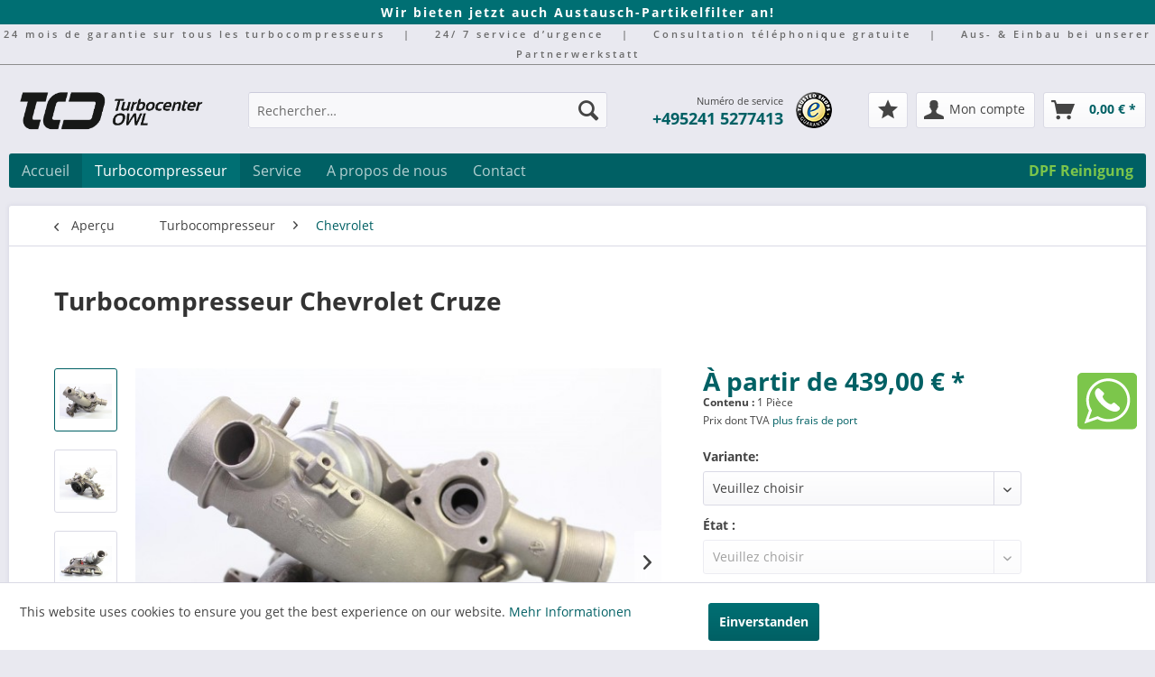

--- FILE ---
content_type: text/html; charset=UTF-8
request_url: https://turbocenter-owl.de/fr/turbocompresseur-chevrolet-cruze
body_size: 16297
content:
<!DOCTYPE html> <html class="no-js" lang="fr-FR" itemscope="itemscope" itemtype="https://schema.org/WebPage"> <head> <meta charset="utf-8"><script>window.dataLayer = window.dataLayer || [];</script><script>window.dataLayer.push({"ecommerce":{"detail":{"actionField":{"list":"Chevrolet"},"products":[{"name":"Turbocompresseur Chevrolet Cruze","id":"CT001","price":"439","brand":"Chevrolet","category":"Chevrolet","variant":""}]},"currencyCode":"EUR"},"google_tag_params":{"ecomm_pagetype":"product","ecomm_prodid":"CT001"}});</script><!-- WbmTagManager -->
<script>
var googleTagManagerFunction = function(w,d,s,l,i) {
    w[l]=w[l]||[];
    w[l].push({'gtm.start':new Date().getTime(),event:'gtm.js'});
    var f=d.getElementsByTagName(s)[0],j=d.createElement(s),dl=l!='dataLayer'?'&l='+l:'';
    j.async=true;
    j.src='https://www.googletagmanager.com/gtm.js?id='+i+dl+'';
    f.parentNode.insertBefore(j,f);
};

setTimeout(() => {
    googleTagManagerFunction(window,document,'script','dataLayer','GTM-KKC7ZS');
}, 3000);
</script>
<!-- End WbmTagManager --> <meta name="author" content="" /> <meta name="robots" content="index, suivi" /> <meta name="revisit-after" content="15 jours" /> <meta name="keywords" content="Sie, Es, handelt, Variante, hier, generalüberholten, erhalten, Kaufpreis, Altteils, eines, Turboladers, Austauschgeschäft., Wir, erheben, zusätzlich, Kaution, unmittelbar, Höhe, 100, Kauf" /> <meta name="description" content="Dans cet article il s'agit exclusivement des turbocompresseurs originaux. Ici vous pouvez choisir la variante appropriée." /> <meta property="og:type" content="product" /> <meta property="og:site_name" content="Turbocenter OWL" /> <meta property="og:url" content="https://turbocenter-owl.de/fr/turbocompresseur-chevrolet-cruze" /> <meta property="og:title" content="Turbocompresseur Chevrolet Cruze" /> <meta property="og:description" content="Es handelt sich in diesem Artikel ausschließlich um originale Turbolader. Sie können hier die passende Variante auswählen. Im Reiter „Vergleichs-/…" /> <meta property="og:image" content="https://turbocenter-owl.de/media/image/97/50/58/258_1.jpg" /> <meta property="product:brand" content="Chevrolet" /> <meta property="product:price" content="439" /> <meta property="product:product_link" content="https://turbocenter-owl.de/fr/turbocompresseur-chevrolet-cruze" /> <meta name="twitter:card" content="product" /> <meta name="twitter:site" content="Turbocenter OWL" /> <meta name="twitter:title" content="Turbocompresseur Chevrolet Cruze" /> <meta name="twitter:description" content="Es handelt sich in diesem Artikel ausschließlich um originale Turbolader. Sie können hier die passende Variante auswählen. Im Reiter „Vergleichs-/…" /> <meta name="twitter:image" content="https://turbocenter-owl.de/media/image/97/50/58/258_1.jpg" /> <meta itemprop="copyrightHolder" content="Turbocenter OWL" /> <meta itemprop="copyrightYear" content="2014" /> <meta itemprop="isFamilyFriendly" content="True" /> <meta itemprop="image" content="https://turbocenter-owl.de/media/image/60/f7/9c/turbocenter-owl-logo.png" /> <meta name="viewport" content="width=device-width, initial-scale=1.0, user-scalable=no"> <meta name="mobile-web-app-capable" content="yes"> <meta name="apple-mobile-web-app-title" content="Turbocenter OWL"> <meta name="apple-mobile-web-app-capable" content="yes"> <meta name="apple-mobile-web-app-status-bar-style" content="default"> <link rel="apple-touch-icon-precomposed" href="https://turbocenter-owl.de/media/image/45/e5/75/apple_touch_icon_180588cf26d55f4d.png"> <link rel="shortcut icon" href="https://turbocenter-owl.de/media/unknown/13/61/f5/tco_favicon.ico"> <meta name="msapplication-navbutton-color" content="#006064" /> <meta name="application-name" content="Turbocenter OWL" /> <meta name="msapplication-starturl" content="https://turbocenter-owl.de/fr/" /> <meta name="msapplication-window" content="width=1024;height=768" /> <meta name="msapplication-TileImage" content="https://turbocenter-owl.de/media/image/44/04/b5/windows_kachel_icon.png"> <meta name="msapplication-TileColor" content="#006064"> <meta name="theme-color" content="#006064" /> <link rel="canonical" href="https://turbocenter-owl.de/fr/turbocompresseur-chevrolet-cruze" /> <title itemprop="name">Turbocompresseur Chevrolet Cruze | Turbocenter OWL</title> <link href="/web/cache/1747929811_c33dba56e0649c8ae33156bb3abf08ea.css" media="all" rel="stylesheet" type="text/css" /> <script type="text/javascript">
var gaProperty = 'UA-78476127-1';
var disableStr = 'ga-disable-' + gaProperty;
if (document.cookie.indexOf(disableStr + '=true') > -1) {
window[disableStr] = true;
}
function gaOptout() {
document.cookie = disableStr + '=true; expires=Thu, 31 Dec 2099 23:59:59 UTC; path=/';
window[disableStr] = true;
}
</script> </head> <body class="is--ctl-detail is--act-index" ><!-- WbmTagManager (noscript) -->
<noscript><iframe src="https://www.googletagmanager.com/ns.html?id=GTM-KKC7ZS"
            height="0" width="0" style="display:none;visibility:hidden"></iframe></noscript>
<!-- End WbmTagManager (noscript) --> <div data-paypalUnifiedMetaDataContainer="true" data-paypalUnifiedRestoreOrderNumberUrl="https://turbocenter-owl.de/fr/widgets/PaypalUnifiedOrderNumber/restoreOrderNumber" class="is--hidden"> </div> <div class="page-wrap"> <noscript class="noscript-main"> <div class="alert is--warning"> <div class="alert--icon"> <i class="icon--element icon--warning"></i> </div> <div class="alert--content"> Pour profiter de toutes les fonctionnalités de Turbocenter&#x20;OWL, nous vous conseillons d'activer Javascript dans votre navigateur. </div> </div> </noscript> <header class="header-main">  <div id="info-dpf-new"><span>Wir bieten jetzt auch Austausch-Partikelfilter an!</span></div> <div id="info-custom"> <span>24 mois de garantie sur tous les turbocompresseurs</span>| <span>24/ 7 service d’urgence</span>| <span>Consultation téléphonique gratuite</span>| <span>Aus- & Einbau bei unserer Partnerwerkstatt</span> </div> <div class="container header--navigation"> <div class="logo-main block-group" role="banner"> <div class="logo--shop block"> <a class="logo--link" href="https://turbocenter-owl.de/fr/" title="Turbocenter OWL - Retour à l&#039;accueil"> <picture> <source srcset="https://turbocenter-owl.de/media/image/60/f7/9c/turbocenter-owl-logo.png" media="(min-width: 78.75em)"> <source srcset="https://turbocenter-owl.de/media/image/60/f7/9c/turbocenter-owl-logo.png" media="(min-width: 64em)"> <source srcset="https://turbocenter-owl.de/media/image/60/f7/9c/turbocenter-owl-logo.png" media="(min-width: 48em)"> <img srcset="https://turbocenter-owl.de/media/image/6f/b1/ef/tco-mobile-logo.png" alt="Turbocenter OWL - Retour à l&#039;accueil" /> </picture> </a> </div> </div> <nav class="shop--navigation block-group"> <ul class="navigation--list block-group" role="menubar"> <li class="navigation--entry entry--menu-left" role="menuitem"> <a class="entry--link entry--trigger btn is--icon-left" href="#offcanvas--left" data-offcanvas="true" data-offCanvasSelector=".sidebar-main"> <i class="icon--menu"></i> Menu </a> </li> <li class="navigation--entry entry--search" role="menuitem" data-search="true" aria-haspopup="true"> <a class="btn entry--link entry--trigger" href="#show-hide--search" title="Afficher/masquer la recherche"> <i class="icon--search"></i> <span class="search--display">Recherche</span> </a> <form action="/fr/search" method="get" class="main-search--form"> <input type="search" name="sSearch" aria-label="Rechercher…" class="main-search--field" autocomplete="off" autocapitalize="off" placeholder="Rechercher…" maxlength="30" /> <button type="submit" class="main-search--button" aria-label="Recherche"> <i class="icon--search"></i> <span class="main-search--text">Recherche</span> </button> <div class="form--ajax-loader">&nbsp;</div> </form> <div class="main-search--results"></div> </li> <li id="service-info"> <span>Numéro de service</span><br> <span><a href="tel:052415277413">+495241 5277413</a></span> </li> <li id='trusted-badge-custom'> <a href="https://www.trustedshops.de/bewertung/info_X731517831F6B4C5CA71CFAFC0C1689D3.html" alt="trusted shops seite von turbocenter-owl" title="TCO bei trusted shops" rel="nofollow noopener"> <img src="https://turbocenter-owl.de/media/image/21/fc/2e/trusted-badge.png" width="40px" height="40px" alt="trusted shops badge"/> </a> </li>  <li class="navigation--entry entry--notepad" role="menuitem"> <a href="https://turbocenter-owl.de/fr/note" title="Mémo" class="btn"> <i class="icon--star"></i> </a> </li> <li class="navigation--entry entry--account" role="menuitem" data-offcanvas="true" data-offCanvasSelector=".account--dropdown-navigation"> <a href="https://turbocenter-owl.de/fr/account" title="Mon compte" aria-label="Mon compte" class="btn is--icon-left entry--link account--link"> <i class="icon--account"></i> <span class="account--display"> Mon compte </span> </a> </li> <li class="navigation--entry entry--cart" role="menuitem"> <a class="btn is--icon-left cart--link" href="https://turbocenter-owl.de/fr/checkout/cart" title="Panier" aria-label="Panier"> <span class="cart--display"> Panier </span> <span class="badge is--primary is--minimal cart--quantity is--hidden">0</span> <i class="icon--basket"></i> <span class="cart--amount"> 0,00&nbsp;&euro; * </span> </a> <div class="ajax-loader">&nbsp;</div> </li>  </ul> </nav> <div class="container--ajax-cart" data-collapse-cart="true" data-displayMode="offcanvas"></div> </div> </header> <nav class="navigation-main"> <div class="container" data-menu-scroller="true" data-listSelector=".navigation--list.container" data-viewPortSelector=".navigation--list-wrapper"> <div class="navigation--list-wrapper"> <ul class="navigation--list container" role="menubar" itemscope="itemscope" itemtype="https://schema.org/SiteNavigationElement"> <li class="navigation--entry is--home" role="menuitem"><a class="navigation--link is--first" href="https://turbocenter-owl.de/fr/" title="Accueil" aria-label="Accueil" itemprop="url"><span itemprop="name">Accueil</span></a></li><li class="navigation--entry is--active" role="menuitem"><a class="navigation--link is--active" href="https://turbocenter-owl.de/fr/turbocompresseur/" title="Turbocompresseur" aria-label="Turbocompresseur" itemprop="url"><span itemprop="name">Turbocompresseur</span></a></li><li class="navigation--entry" role="menuitem"><a class="navigation--link" href="https://turbocenter-owl.de/fr/service/" title="Service" aria-label="Service" itemprop="url"><span itemprop="name">Service</span></a></li><li class="navigation--entry" role="menuitem"><a class="navigation--link" href="https://turbocenter-owl.de/fr/a-propos-de-nous/" title="A propos de nous" aria-label="A propos de nous" itemprop="url"><span itemprop="name">A propos de nous</span></a></li><li class="navigation--entry" role="menuitem"><a class="navigation--link" href="https://turbocenter-owl.de/fr/contact/" title="Contact" aria-label="Contact" itemprop="url"><span itemprop="name">Contact</span></a></li><span class="dpf-link"> <a class="navigation--link" href="https://dieselpartikelfilter-owl.de?utm_source=Turbocenter-OWL&amp;utm_medium=Link&amp;utm_campaign=DPF-Reinigung" title="DPF Reinigung" itemprop="url" target="_blank" rel="nofollow noopener"><span itemprop="name">DPF Reinigung</span></a> </span> </ul> </div> <div class="advanced-menu" data-advanced-menu="true" data-hoverDelay="250"> <div class="menu--container"> <div class="button-container"> <a href="https://turbocenter-owl.de/fr/turbocompresseur/" class="button--category" aria-label="Accéder à la catégorie Turbocompresseur" title="Accéder à la catégorie Turbocompresseur"> <i class="icon--arrow-right"></i> Accéder à la catégorie Turbocompresseur </a> <span class="button--close"> <i class="icon--cross"></i> </span> </div> <div class="content--wrapper has--content"> <ul class="menu--list menu--level-0 columns--4" style="width: 100%;"> <li class="menu--list-item item--level-0" style="width: 100%"> <a href="https://turbocenter-owl.de/fr/turbocompresseur/audi/" class="menu--list-item-link" aria-label="Audi" title="Audi">Audi</a> </li> <li class="menu--list-item item--level-0" style="width: 100%"> <a href="https://turbocenter-owl.de/fr/turbocompresseur/vw/" class="menu--list-item-link" aria-label="VW" title="VW">VW</a> </li> <li class="menu--list-item item--level-0" style="width: 100%"> <a href="https://turbocenter-owl.de/fr/turbocompresseur/skoda/" class="menu--list-item-link" aria-label="Skoda" title="Skoda">Skoda</a> </li> <li class="menu--list-item item--level-0" style="width: 100%"> <a href="https://turbocenter-owl.de/fr/turbocompresseur/seat/" class="menu--list-item-link" aria-label="Seat" title="Seat">Seat</a> </li> <li class="menu--list-item item--level-0" style="width: 100%"> <a href="https://turbocenter-owl.de/fr/turbocompresseur/bmw/" class="menu--list-item-link" aria-label="BMW" title="BMW">BMW</a> </li> <li class="menu--list-item item--level-0" style="width: 100%"> <a href="https://turbocenter-owl.de/fr/turbocompresseur/dodge/" class="menu--list-item-link" aria-label="Dodge" title="Dodge">Dodge</a> </li> <li class="menu--list-item item--level-0" style="width: 100%"> <a href="https://turbocenter-owl.de/fr/turbocompresseur/mercedes/" class="menu--list-item-link" aria-label="Mercedes" title="Mercedes">Mercedes</a> </li> <li class="menu--list-item item--level-0" style="width: 100%"> <a href="https://turbocenter-owl.de/fr/turbocompresseur/opel/" class="menu--list-item-link" aria-label="Opel" title="Opel">Opel</a> </li> <li class="menu--list-item item--level-0" style="width: 100%"> <a href="https://turbocenter-owl.de/fr/turbocompresseur/ford/" class="menu--list-item-link" aria-label="Ford" title="Ford">Ford</a> </li> <li class="menu--list-item item--level-0" style="width: 100%"> <a href="https://turbocenter-owl.de/fr/turbocompresseur/citroen/" class="menu--list-item-link" aria-label="Citroen" title="Citroen">Citroen</a> </li> <li class="menu--list-item item--level-0" style="width: 100%"> <a href="https://turbocenter-owl.de/fr/turbocompresseur/peugeot/" class="menu--list-item-link" aria-label="Peugeot" title="Peugeot">Peugeot</a> </li> <li class="menu--list-item item--level-0" style="width: 100%"> <a href="https://turbocenter-owl.de/fr/turbocompresseur/renault/" class="menu--list-item-link" aria-label="Renault" title="Renault">Renault</a> </li> <li class="menu--list-item item--level-0" style="width: 100%"> <a href="https://turbocenter-owl.de/fr/turbocompresseur/land-rover/" class="menu--list-item-link" aria-label="Land Rover" title="Land Rover">Land Rover</a> </li> <li class="menu--list-item item--level-0" style="width: 100%"> <a href="https://turbocenter-owl.de/fr/turbocompresseur/honda/" class="menu--list-item-link" aria-label="Honda" title="Honda">Honda</a> </li> <li class="menu--list-item item--level-0" style="width: 100%"> <a href="https://turbocenter-owl.de/fr/turbocompresseur/alfa-romeo/" class="menu--list-item-link" aria-label="Alfa Romeo" title="Alfa Romeo">Alfa Romeo</a> </li> <li class="menu--list-item item--level-0" style="width: 100%"> <a href="https://turbocenter-owl.de/fr/turbocompresseur/toyota/" class="menu--list-item-link" aria-label="Toyota" title="Toyota">Toyota</a> </li> <li class="menu--list-item item--level-0" style="width: 100%"> <a href="https://turbocenter-owl.de/fr/turbocompresseur/chevrolet/" class="menu--list-item-link" aria-label="Chevrolet" title="Chevrolet">Chevrolet</a> </li> <li class="menu--list-item item--level-0" style="width: 100%"> <a href="https://turbocenter-owl.de/fr/turbocompresseur/chrysler/" class="menu--list-item-link" aria-label="Chrysler" title="Chrysler">Chrysler</a> </li> <li class="menu--list-item item--level-0" style="width: 100%"> <a href="https://turbocenter-owl.de/fr/turbocompresseur/dacia/" class="menu--list-item-link" aria-label="Dacia" title="Dacia">Dacia</a> </li> <li class="menu--list-item item--level-0" style="width: 100%"> <a href="https://turbocenter-owl.de/fr/turbocompresseur/fiat/" class="menu--list-item-link" aria-label="Fiat" title="Fiat">Fiat</a> </li> <li class="menu--list-item item--level-0" style="width: 100%"> <a href="https://turbocenter-owl.de/fr/turbocompresseur/hyundai/" class="menu--list-item-link" aria-label="Hyundai" title="Hyundai">Hyundai</a> </li> <li class="menu--list-item item--level-0" style="width: 100%"> <a href="https://turbocenter-owl.de/fr/turbocompresseur/iveco/" class="menu--list-item-link" aria-label="Iveco" title="Iveco">Iveco</a> </li> <li class="menu--list-item item--level-0" style="width: 100%"> <a href="https://turbocenter-owl.de/fr/turbocompresseur/jaguar/" class="menu--list-item-link" aria-label="Jaguar" title="Jaguar">Jaguar</a> </li> <li class="menu--list-item item--level-0" style="width: 100%"> <a href="https://turbocenter-owl.de/fr/turbocompresseur/jeep/" class="menu--list-item-link" aria-label="Jeep" title="Jeep">Jeep</a> </li> <li class="menu--list-item item--level-0" style="width: 100%"> <a href="https://turbocenter-owl.de/fr/turbocompresseur/kia/" class="menu--list-item-link" aria-label="KIA" title="KIA">KIA</a> </li> <li class="menu--list-item item--level-0" style="width: 100%"> <a href="https://turbocenter-owl.de/fr/turbocompresseur/lancia/" class="menu--list-item-link" aria-label="Lancia" title="Lancia">Lancia</a> </li> <li class="menu--list-item item--level-0" style="width: 100%"> <a href="https://turbocenter-owl.de/fr/turbocompresseur/lexus/" class="menu--list-item-link" aria-label="Lexus" title="Lexus">Lexus</a> </li> <li class="menu--list-item item--level-0" style="width: 100%"> <a href="https://turbocenter-owl.de/fr/turbocompresseur/man/" class="menu--list-item-link" aria-label="MAN" title="MAN">MAN</a> </li> <li class="menu--list-item item--level-0" style="width: 100%"> <a href="https://turbocenter-owl.de/fr/turbocompresseur/mazda/" class="menu--list-item-link" aria-label="Mazda" title="Mazda">Mazda</a> </li> <li class="menu--list-item item--level-0" style="width: 100%"> <a href="https://turbocenter-owl.de/fr/turbocompresseur/mini/" class="menu--list-item-link" aria-label="MINI" title="MINI">MINI</a> </li> <li class="menu--list-item item--level-0" style="width: 100%"> <a href="https://turbocenter-owl.de/fr/turbocompresseur/mitsubishi/" class="menu--list-item-link" aria-label="Mitsubishi" title="Mitsubishi">Mitsubishi</a> </li> <li class="menu--list-item item--level-0" style="width: 100%"> <a href="https://turbocenter-owl.de/fr/turbocompresseur/nissan/" class="menu--list-item-link" aria-label="Nissan" title="Nissan">Nissan</a> </li> <li class="menu--list-item item--level-0" style="width: 100%"> <a href="https://turbocenter-owl.de/fr/turbocompresseur/pontiac/" class="menu--list-item-link" aria-label="Pontiac" title="Pontiac">Pontiac</a> </li> <li class="menu--list-item item--level-0" style="width: 100%"> <a href="https://turbocenter-owl.de/fr/turbocompresseur/porsche/" class="menu--list-item-link" aria-label="Porsche" title="Porsche">Porsche</a> </li> <li class="menu--list-item item--level-0" style="width: 100%"> <a href="https://turbocenter-owl.de/fr/turbocompresseur/saab/" class="menu--list-item-link" aria-label="Saab" title="Saab">Saab</a> </li> <li class="menu--list-item item--level-0" style="width: 100%"> <a href="https://turbocenter-owl.de/fr/turbocompresseur/ssangyong/" class="menu--list-item-link" aria-label="SsangYong" title="SsangYong">SsangYong</a> </li> <li class="menu--list-item item--level-0" style="width: 100%"> <a href="https://turbocenter-owl.de/fr/turbocompresseur/smart/" class="menu--list-item-link" aria-label="Smart" title="Smart">Smart</a> </li> <li class="menu--list-item item--level-0" style="width: 100%"> <a href="https://turbocenter-owl.de/fr/turbocompresseur/subaru/" class="menu--list-item-link" aria-label="Subaru" title="Subaru">Subaru</a> </li> <li class="menu--list-item item--level-0" style="width: 100%"> <a href="https://turbocenter-owl.de/fr/turbocompresseur/suzuki/" class="menu--list-item-link" aria-label="Suzuki" title="Suzuki">Suzuki</a> </li> <li class="menu--list-item item--level-0" style="width: 100%"> <a href="https://turbocenter-owl.de/fr/turbocompresseur/volvo/" class="menu--list-item-link" aria-label="Volvo" title="Volvo">Volvo</a> </li> </ul> </div> </div> <div class="menu--container"> <div class="button-container"> <a href="https://turbocenter-owl.de/fr/service/" class="button--category" aria-label="Accéder à la catégorie Service" title="Accéder à la catégorie Service"> <i class="icon--arrow-right"></i> Accéder à la catégorie Service </a> <span class="button--close"> <i class="icon--cross"></i> </span> </div> <div class="content--wrapper has--content has--teaser"> <ul class="menu--list menu--level-0 columns--2" style="width: 50%;"> <li class="menu--list-item item--level-0" style="width: 100%"> <a href="https://turbocenter-owl.de/fr/service/l-histoire-du-turbocompresseur/" class="menu--list-item-link" aria-label="L&#039;histoire du turbocompresseur" title="L&#039;histoire du turbocompresseur">L'histoire du turbocompresseur</a> </li> <li class="menu--list-item item--level-0" style="width: 100%"> <a href="https://turbocenter-owl.de/fr/service/principe-de-fonctionnement-du-turbocompresseur/" class="menu--list-item-link" aria-label="Principe de fonctionnement du turbocompresseur" title="Principe de fonctionnement du turbocompresseur">Principe de fonctionnement du turbocompresseur</a> </li> <li class="menu--list-item item--level-0" style="width: 100%"> <a href="https://turbocenter-owl.de/fr/service/turbocompresseurs-remises-a-neuf/" class="menu--list-item-link" aria-label="Turbocompresseurs remises à neuf" title="Turbocompresseurs remises à neuf">Turbocompresseurs remises à neuf</a> </li> <li class="menu--list-item item--level-0" style="width: 100%"> <a href="https://turbocenter-owl.de/fr/service/symptomes-et-causes-de-faute-du-turbocompresseur/" class="menu--list-item-link" aria-label="Symptômes et causes de faute du turbocompresseur" title="Symptômes et causes de faute du turbocompresseur">Symptômes et causes de faute du turbocompresseur</a> </li> <li class="menu--list-item item--level-0" style="width: 100%"> <a href="https://turbocenter-owl.de/fr/service/trouver-un-turbocompresseur/" class="menu--list-item-link" aria-label="Trouver un turbocompresseur" title="Trouver un turbocompresseur">Trouver un turbocompresseur</a> </li> <li class="menu--list-item item--level-0" style="width: 100%"> <a href="https://turbocenter-owl.de/fr/service/tuyaux-pour-des-turbocompresseurs/" class="menu--list-item-link" aria-label="Tuyaux pour des turbocompresseurs" title="Tuyaux pour des turbocompresseurs">Tuyaux pour des turbocompresseurs</a> </li> </ul> <div class="menu--delimiter" style="right: 50%;"></div> <div class="menu--teaser" style="width: 50%;"> <div class="teaser--headline">Services et options de garantie</div> <div class="teaser--text"> 24 mois garantie sur nouveaux turbocompresseurs et 12 mois garantie sur turbocompresseurs remis à neuf. La qualité et fiabilité de nos produits ainsi que la satisfaction absolue des clients au service sont la supérieure priorité pour nous.... <a class="teaser--text-link" href="https://turbocenter-owl.de/fr/service/" aria-label="Plus d'information" title="Plus d'information"> Plus d'information </a> </div> </div> </div> </div> <div class="menu--container"> <div class="button-container"> <a href="https://turbocenter-owl.de/fr/a-propos-de-nous/" class="button--category" aria-label="Accéder à la catégorie A propos de nous" title="Accéder à la catégorie A propos de nous"> <i class="icon--arrow-right"></i> Accéder à la catégorie A propos de nous </a> <span class="button--close"> <i class="icon--cross"></i> </span> </div> </div> <div class="menu--container"> <div class="button-container"> <a href="https://turbocenter-owl.de/fr/contact/" class="button--category" aria-label="Accéder à la catégorie Contact" title="Accéder à la catégorie Contact"> <i class="icon--arrow-right"></i> Accéder à la catégorie Contact </a> <span class="button--close"> <i class="icon--cross"></i> </span> </div> </div> </div> </div> </nav> <section class="content-main container block-group"> <nav class="content--breadcrumb block"> <a class="breadcrumb--button breadcrumb--link" href="https://turbocenter-owl.de/fr/turbocompresseur/chevrolet/" title="Aperçu"> <i class="icon--arrow-left"></i> <span class="breadcrumb--title">Aperçu</span> </a> <ul class="breadcrumb--list" role="menu" itemscope itemtype="https://schema.org/BreadcrumbList"> <li role="menuitem" class="breadcrumb--entry" itemprop="itemListElement" itemscope itemtype="https://schema.org/ListItem"> <a class="breadcrumb--link" href="https://turbocenter-owl.de/fr/turbocompresseur/" title="Turbocompresseur" itemprop="item"> <link itemprop="url" href="https://turbocenter-owl.de/fr/turbocompresseur/" /> <span class="breadcrumb--title" itemprop="name">Turbocompresseur</span> </a> <meta itemprop="position" content="0" /> </li> <li role="none" class="breadcrumb--separator"> <i class="icon--arrow-right"></i> </li> <li role="menuitem" class="breadcrumb--entry is--active" itemprop="itemListElement" itemscope itemtype="https://schema.org/ListItem"> <a class="breadcrumb--link" href="https://turbocenter-owl.de/fr/turbocompresseur/chevrolet/" title="Chevrolet" itemprop="item"> <link itemprop="url" href="https://turbocenter-owl.de/fr/turbocompresseur/chevrolet/" /> <span class="breadcrumb--title" itemprop="name">Chevrolet</span> </a> <meta itemprop="position" content="1" /> </li> </ul> </nav> <nav class="product--navigation"> </nav> <div class="content-main--inner"> <aside class="sidebar-main off-canvas"> <div class="navigation--smartphone"> <ul class="navigation--list "> <li class="navigation--entry entry--close-off-canvas"> <a href="#close-categories-menu" title="Fermer menu" class="navigation--link"> Fermer menu <i class="icon--arrow-right"></i> </a> </li> </ul> <div class="mobile--switches">  <div class="top-bar--language navigation--entry"> <form method="post" class="language--form"> <div class="field--select"> <div class="language--flag fr_FR">Sprachshop Französisch</div> <div class="select-field"> <select name="__shop" class="language--select" data-auto-submit="true"> <option value="1" > Turbocenter OWL </option> <option value="2" > Sprachshop English </option> <option value="3" selected="selected"> Sprachshop Französisch </option> </select> </div> <input type="hidden" name="__redirect" value="1"> </div> </form> </div>  </div> </div> <div class="sidebar--categories-wrapper" data-subcategory-nav="true" data-mainCategoryId="293" data-categoryId="332" data-fetchUrl="/fr/widgets/listing/getCategory/categoryId/332"> <div class="categories--headline navigation--headline"> Catégories </div> <div class="sidebar--categories-navigation"> <ul class="sidebar--navigation categories--navigation navigation--list is--drop-down is--level0 is--rounded" role="menu"> <li class="navigation--entry is--active has--sub-categories has--sub-children" role="menuitem"> <a class="navigation--link is--active has--sub-categories link--go-forward" href="https://turbocenter-owl.de/fr/turbocompresseur/" data-categoryId="305" data-fetchUrl="/fr/widgets/listing/getCategory/categoryId/305" title="Turbocompresseur" > Turbocompresseur <span class="is--icon-right"> <i class="icon--arrow-right"></i> </span> </a> <ul class="sidebar--navigation categories--navigation navigation--list is--level1 is--rounded" role="menu"> <li class="navigation--entry" role="menuitem"> <a class="navigation--link" href="https://turbocenter-owl.de/fr/turbocompresseur/audi/" data-categoryId="306" data-fetchUrl="/fr/widgets/listing/getCategory/categoryId/306" title="Audi" > Audi </a> </li> <li class="navigation--entry" role="menuitem"> <a class="navigation--link" href="https://turbocenter-owl.de/fr/turbocompresseur/vw/" data-categoryId="307" data-fetchUrl="/fr/widgets/listing/getCategory/categoryId/307" title="VW" > VW </a> </li> <li class="navigation--entry" role="menuitem"> <a class="navigation--link" href="https://turbocenter-owl.de/fr/turbocompresseur/skoda/" data-categoryId="322" data-fetchUrl="/fr/widgets/listing/getCategory/categoryId/322" title="Skoda" > Skoda </a> </li> <li class="navigation--entry" role="menuitem"> <a class="navigation--link" href="https://turbocenter-owl.de/fr/turbocompresseur/seat/" data-categoryId="308" data-fetchUrl="/fr/widgets/listing/getCategory/categoryId/308" title="Seat" > Seat </a> </li> <li class="navigation--entry" role="menuitem"> <a class="navigation--link" href="https://turbocenter-owl.de/fr/turbocompresseur/bmw/" data-categoryId="309" data-fetchUrl="/fr/widgets/listing/getCategory/categoryId/309" title="BMW" > BMW </a> </li> <li class="navigation--entry" role="menuitem"> <a class="navigation--link" href="https://turbocenter-owl.de/fr/turbocompresseur/dodge/" data-categoryId="407" data-fetchUrl="/fr/widgets/listing/getCategory/categoryId/407" title="Dodge" > Dodge </a> </li> <li class="navigation--entry" role="menuitem"> <a class="navigation--link" href="https://turbocenter-owl.de/fr/turbocompresseur/mercedes/" data-categoryId="310" data-fetchUrl="/fr/widgets/listing/getCategory/categoryId/310" title="Mercedes" > Mercedes </a> </li> <li class="navigation--entry" role="menuitem"> <a class="navigation--link" href="https://turbocenter-owl.de/fr/turbocompresseur/opel/" data-categoryId="320" data-fetchUrl="/fr/widgets/listing/getCategory/categoryId/320" title="Opel" > Opel </a> </li> <li class="navigation--entry" role="menuitem"> <a class="navigation--link" href="https://turbocenter-owl.de/fr/turbocompresseur/ford/" data-categoryId="311" data-fetchUrl="/fr/widgets/listing/getCategory/categoryId/311" title="Ford" > Ford </a> </li> <li class="navigation--entry" role="menuitem"> <a class="navigation--link" href="https://turbocenter-owl.de/fr/turbocompresseur/citroen/" data-categoryId="315" data-fetchUrl="/fr/widgets/listing/getCategory/categoryId/315" title="Citroen" > Citroen </a> </li> <li class="navigation--entry" role="menuitem"> <a class="navigation--link" href="https://turbocenter-owl.de/fr/turbocompresseur/peugeot/" data-categoryId="317" data-fetchUrl="/fr/widgets/listing/getCategory/categoryId/317" title="Peugeot" > Peugeot </a> </li> <li class="navigation--entry" role="menuitem"> <a class="navigation--link" href="https://turbocenter-owl.de/fr/turbocompresseur/renault/" data-categoryId="316" data-fetchUrl="/fr/widgets/listing/getCategory/categoryId/316" title="Renault" > Renault </a> </li> <li class="navigation--entry" role="menuitem"> <a class="navigation--link" href="https://turbocenter-owl.de/fr/turbocompresseur/land-rover/" data-categoryId="471" data-fetchUrl="/fr/widgets/listing/getCategory/categoryId/471" title="Land Rover" > Land Rover </a> </li> <li class="navigation--entry" role="menuitem"> <a class="navigation--link" href="https://turbocenter-owl.de/fr/turbocompresseur/honda/" data-categoryId="466" data-fetchUrl="/fr/widgets/listing/getCategory/categoryId/466" title="Honda" > Honda </a> </li> <li class="navigation--entry" role="menuitem"> <a class="navigation--link" href="https://turbocenter-owl.de/fr/turbocompresseur/alfa-romeo/" data-categoryId="330" data-fetchUrl="/fr/widgets/listing/getCategory/categoryId/330" title="Alfa Romeo" > Alfa Romeo </a> </li> <li class="navigation--entry" role="menuitem"> <a class="navigation--link" href="https://turbocenter-owl.de/fr/turbocompresseur/toyota/" data-categoryId="324" data-fetchUrl="/fr/widgets/listing/getCategory/categoryId/324" title="Toyota" > Toyota </a> </li> <li class="navigation--entry is--active" role="menuitem"> <a class="navigation--link is--active" href="https://turbocenter-owl.de/fr/turbocompresseur/chevrolet/" data-categoryId="332" data-fetchUrl="/fr/widgets/listing/getCategory/categoryId/332" title="Chevrolet" > Chevrolet </a> </li> <li class="navigation--entry" role="menuitem"> <a class="navigation--link" href="https://turbocenter-owl.de/fr/turbocompresseur/chrysler/" data-categoryId="331" data-fetchUrl="/fr/widgets/listing/getCategory/categoryId/331" title="Chrysler" > Chrysler </a> </li> <li class="navigation--entry" role="menuitem"> <a class="navigation--link" href="https://turbocenter-owl.de/fr/turbocompresseur/dacia/" data-categoryId="337" data-fetchUrl="/fr/widgets/listing/getCategory/categoryId/337" title="Dacia" > Dacia </a> </li> <li class="navigation--entry" role="menuitem"> <a class="navigation--link" href="https://turbocenter-owl.de/fr/turbocompresseur/fiat/" data-categoryId="338" data-fetchUrl="/fr/widgets/listing/getCategory/categoryId/338" title="Fiat" > Fiat </a> </li> <li class="navigation--entry" role="menuitem"> <a class="navigation--link" href="https://turbocenter-owl.de/fr/turbocompresseur/hyundai/" data-categoryId="426" data-fetchUrl="/fr/widgets/listing/getCategory/categoryId/426" title="Hyundai" > Hyundai </a> </li> <li class="navigation--entry" role="menuitem"> <a class="navigation--link" href="https://turbocenter-owl.de/fr/turbocompresseur/iveco/" data-categoryId="447" data-fetchUrl="/fr/widgets/listing/getCategory/categoryId/447" title="Iveco" > Iveco </a> </li> <li class="navigation--entry" role="menuitem"> <a class="navigation--link" href="https://turbocenter-owl.de/fr/turbocompresseur/jaguar/" data-categoryId="439" data-fetchUrl="/fr/widgets/listing/getCategory/categoryId/439" title="Jaguar" > Jaguar </a> </li> <li class="navigation--entry" role="menuitem"> <a class="navigation--link" href="https://turbocenter-owl.de/fr/turbocompresseur/jeep/" data-categoryId="339" data-fetchUrl="/fr/widgets/listing/getCategory/categoryId/339" title="Jeep" > Jeep </a> </li> <li class="navigation--entry" role="menuitem"> <a class="navigation--link" href="https://turbocenter-owl.de/fr/turbocompresseur/kia/" data-categoryId="383" data-fetchUrl="/fr/widgets/listing/getCategory/categoryId/383" title="KIA" > KIA </a> </li> <li class="navigation--entry" role="menuitem"> <a class="navigation--link" href="https://turbocenter-owl.de/fr/turbocompresseur/lancia/" data-categoryId="340" data-fetchUrl="/fr/widgets/listing/getCategory/categoryId/340" title="Lancia" > Lancia </a> </li> <li class="navigation--entry" role="menuitem"> <a class="navigation--link" href="https://turbocenter-owl.de/fr/turbocompresseur/lexus/" data-categoryId="500" data-fetchUrl="/fr/widgets/listing/getCategory/categoryId/500" title="Lexus" > Lexus </a> </li> <li class="navigation--entry" role="menuitem"> <a class="navigation--link" href="https://turbocenter-owl.de/fr/turbocompresseur/man/" data-categoryId="504" data-fetchUrl="/fr/widgets/listing/getCategory/categoryId/504" title="MAN" > MAN </a> </li> <li class="navigation--entry" role="menuitem"> <a class="navigation--link" href="https://turbocenter-owl.de/fr/turbocompresseur/mazda/" data-categoryId="346" data-fetchUrl="/fr/widgets/listing/getCategory/categoryId/346" title="Mazda" > Mazda </a> </li> <li class="navigation--entry" role="menuitem"> <a class="navigation--link" href="https://turbocenter-owl.de/fr/turbocompresseur/mini/" data-categoryId="347" data-fetchUrl="/fr/widgets/listing/getCategory/categoryId/347" title="MINI" > MINI </a> </li> <li class="navigation--entry" role="menuitem"> <a class="navigation--link" href="https://turbocenter-owl.de/fr/turbocompresseur/mitsubishi/" data-categoryId="378" data-fetchUrl="/fr/widgets/listing/getCategory/categoryId/378" title="Mitsubishi" > Mitsubishi </a> </li> <li class="navigation--entry" role="menuitem"> <a class="navigation--link" href="https://turbocenter-owl.de/fr/turbocompresseur/nissan/" data-categoryId="329" data-fetchUrl="/fr/widgets/listing/getCategory/categoryId/329" title="Nissan" > Nissan </a> </li> <li class="navigation--entry" role="menuitem"> <a class="navigation--link" href="https://turbocenter-owl.de/fr/turbocompresseur/pontiac/" data-categoryId="494" data-fetchUrl="/fr/widgets/listing/getCategory/categoryId/494" title="Pontiac" > Pontiac </a> </li> <li class="navigation--entry" role="menuitem"> <a class="navigation--link" href="https://turbocenter-owl.de/fr/turbocompresseur/porsche/" data-categoryId="519" data-fetchUrl="/fr/widgets/listing/getCategory/categoryId/519" title="Porsche" > Porsche </a> </li> <li class="navigation--entry" role="menuitem"> <a class="navigation--link" href="https://turbocenter-owl.de/fr/turbocompresseur/saab/" data-categoryId="348" data-fetchUrl="/fr/widgets/listing/getCategory/categoryId/348" title="Saab" > Saab </a> </li> <li class="navigation--entry" role="menuitem"> <a class="navigation--link" href="https://turbocenter-owl.de/fr/turbocompresseur/ssangyong/" data-categoryId="416" data-fetchUrl="/fr/widgets/listing/getCategory/categoryId/416" title="SsangYong" > SsangYong </a> </li> <li class="navigation--entry" role="menuitem"> <a class="navigation--link" href="https://turbocenter-owl.de/fr/turbocompresseur/smart/" data-categoryId="349" data-fetchUrl="/fr/widgets/listing/getCategory/categoryId/349" title="Smart" > Smart </a> </li> <li class="navigation--entry" role="menuitem"> <a class="navigation--link" href="https://turbocenter-owl.de/fr/turbocompresseur/subaru/" data-categoryId="483" data-fetchUrl="/fr/widgets/listing/getCategory/categoryId/483" title="Subaru" > Subaru </a> </li> <li class="navigation--entry" role="menuitem"> <a class="navigation--link" href="https://turbocenter-owl.de/fr/turbocompresseur/suzuki/" data-categoryId="404" data-fetchUrl="/fr/widgets/listing/getCategory/categoryId/404" title="Suzuki" > Suzuki </a> </li> <li class="navigation--entry" role="menuitem"> <a class="navigation--link" href="https://turbocenter-owl.de/fr/turbocompresseur/volvo/" data-categoryId="350" data-fetchUrl="/fr/widgets/listing/getCategory/categoryId/350" title="Volvo" > Volvo </a> </li> </ul> </li> <li class="navigation--entry has--sub-children" role="menuitem"> <a class="navigation--link link--go-forward" href="https://turbocenter-owl.de/fr/service/" data-categoryId="355" data-fetchUrl="/fr/widgets/listing/getCategory/categoryId/355" title="Service" > Service <span class="is--icon-right"> <i class="icon--arrow-right"></i> </span> </a> </li> <li class="navigation--entry" role="menuitem"> <a class="navigation--link" href="https://turbocenter-owl.de/fr/a-propos-de-nous/" data-categoryId="352" data-fetchUrl="/fr/widgets/listing/getCategory/categoryId/352" title="A propos de nous" > A propos de nous </a> </li> <li class="navigation--entry" role="menuitem"> <a class="navigation--link" href="https://turbocenter-owl.de/fr/contact/" data-categoryId="354" data-fetchUrl="/fr/widgets/listing/getCategory/categoryId/354" title="Contact" > Contact </a> </li> </ul> </div> <div class="shop-sites--container is--rounded"> <div class="shop-sites--headline navigation--headline"> Information </div> <ul class="shop-sites--navigation sidebar--navigation navigation--list is--drop-down is--level0" role="menu"> <li class="navigation--entry" role="menuitem"> <a class="navigation--link" href="https://turbocenter-owl.de/fr/conditions-generales" title="Conditions générales" data-categoryId="62" data-fetchUrl="/fr/widgets/listing/getCustomPage/pageId/62" > Conditions générales </a> </li> <li class="navigation--entry" role="menuitem"> <a class="navigation--link" href="https://turbocenter-owl.de/fr/droit-de-retractation" title="Droit de rétractation" data-categoryId="63" data-fetchUrl="/fr/widgets/listing/getCustomPage/pageId/63" > Droit de rétractation </a> </li> <li class="navigation--entry" role="menuitem"> <a class="navigation--link" href="https://turbocenter-owl.de/fr/expedition-et-conditions-de-paiement" title="Expédition et conditions de paiement" data-categoryId="64" data-fetchUrl="/fr/widgets/listing/getCustomPage/pageId/64" > Expédition et conditions de paiement </a> </li> <li class="navigation--entry" role="menuitem"> <a class="navigation--link" href="https://turbocenter-owl.de/fr/formulaire-de-contact" title="Formulaire de contact" data-categoryId="66" data-fetchUrl="/fr/widgets/listing/getCustomPage/pageId/66" > Formulaire de contact </a> </li> <li class="navigation--entry" role="menuitem"> <a class="navigation--link" href="https://turbocenter-owl.de/fr/protection-des-donnees" title="Protection des données" data-categoryId="61" data-fetchUrl="/fr/widgets/listing/getCustomPage/pageId/61" > Protection des données </a> </li> <li class="navigation--entry" role="menuitem"> <a class="navigation--link" href="https://turbocenter-owl.de/fr/impressum" title="Impressum" data-categoryId="3" data-fetchUrl="/fr/widgets/listing/getCustomPage/pageId/3" > Impressum </a> </li> </ul> </div> </div> </aside> <div class="content--wrapper"> <div class="content product--details" itemscope itemtype="https://schema.org/Product" data-product-navigation="/fr/widgets/listing/productNavigation" data-category-id="332" data-main-ordernumber="CT001" data-ajax-wishlist="true" data-compare-ajax="true" data-ajax-variants-container="true"> <header class="product--header"> <div class="product--info"> <h1 class="product--title" itemprop="name"> Turbocompresseur Chevrolet Cruze </h1> <meta itemprop="image" content="https://turbocenter-owl.de/media/image/db/d1/dd/258_2.jpg"/> <meta itemprop="image" content="https://turbocenter-owl.de/media/image/4a/b0/24/258_3.jpg"/> </div> </header> <div class="product--detail-upper block-group"> <div class="product--image-container image-slider product--image-zoom" data-image-slider="true" data-image-gallery="true" data-maxZoom="0" data-thumbnails=".image--thumbnails" > <div class="image--thumbnails image-slider--thumbnails"> <div class="image-slider--thumbnails-slide"> <a href="https://turbocenter-owl.de/media/image/97/50/58/258_1.jpg" title="Aperçu: turbo 258-1" class="thumbnail--link is--active"> <img srcset="https://turbocenter-owl.de/media/image/19/11/c7/258_1_200x200.jpg, https://turbocenter-owl.de/media/image/7f/03/ae/258_1_200x200@2x.jpg 2x" alt="Aperçu: turbo 258-1" title="Aperçu: turbo 258-1" class="thumbnail--image" /> </a> <a href="https://turbocenter-owl.de/media/image/db/d1/dd/258_2.jpg" title="Aperçu: turbo 258-2" class="thumbnail--link"> <img srcset="https://turbocenter-owl.de/media/image/fe/c2/fd/258_2_200x200.jpg, https://turbocenter-owl.de/media/image/9d/7f/b8/258_2_200x200@2x.jpg 2x" alt="Aperçu: turbo 258-2" title="Aperçu: turbo 258-2" class="thumbnail--image" /> </a> <a href="https://turbocenter-owl.de/media/image/4a/b0/24/258_3.jpg" title="Aperçu: turbo 258-3" class="thumbnail--link"> <img srcset="https://turbocenter-owl.de/media/image/e5/53/71/258_3_200x200.jpg, https://turbocenter-owl.de/media/image/74/12/1a/258_3_200x200@2x.jpg 2x" alt="Aperçu: turbo 258-3" title="Aperçu: turbo 258-3" class="thumbnail--image" /> </a> </div> </div> <div class="image-slider--container"> <div class="image-slider--slide"> <div class="image--box image-slider--item"> <span class="image--element" data-img-large="https://turbocenter-owl.de/media/image/36/4c/01/258_1_1280x1280.jpg" data-img-small="https://turbocenter-owl.de/media/image/19/11/c7/258_1_200x200.jpg" data-img-original="https://turbocenter-owl.de/media/image/97/50/58/258_1.jpg" data-alt="turbo 258-1"> <span class="image--media"> <img srcset="https://turbocenter-owl.de/media/image/fa/24/e6/258_1_600x600.jpg, https://turbocenter-owl.de/media/image/b7/10/43/258_1_600x600@2x.jpg 2x" src="https://turbocenter-owl.de/media/image/fa/24/e6/258_1_600x600.jpg" alt="turbo 258-1" itemprop="image" /> </span> </span> </div> <div class="image--box image-slider--item"> <span class="image--element" data-img-large="https://turbocenter-owl.de/media/image/a9/14/90/258_2_1280x1280.jpg" data-img-small="https://turbocenter-owl.de/media/image/fe/c2/fd/258_2_200x200.jpg" data-img-original="https://turbocenter-owl.de/media/image/db/d1/dd/258_2.jpg" data-alt="turbo 258-2"> <span class="image--media"> <img srcset="https://turbocenter-owl.de/media/image/b3/11/0d/258_2_600x600.jpg, https://turbocenter-owl.de/media/image/18/23/54/258_2_600x600@2x.jpg 2x" alt="turbo 258-2" itemprop="image" /> </span> </span> </div> <div class="image--box image-slider--item"> <span class="image--element" data-img-large="https://turbocenter-owl.de/media/image/f6/b9/b6/258_3_1280x1280.jpg" data-img-small="https://turbocenter-owl.de/media/image/e5/53/71/258_3_200x200.jpg" data-img-original="https://turbocenter-owl.de/media/image/4a/b0/24/258_3.jpg" data-alt="turbo 258-3"> <span class="image--media"> <img srcset="https://turbocenter-owl.de/media/image/b7/d9/1a/258_3_600x600.jpg, https://turbocenter-owl.de/media/image/64/c8/31/258_3_600x600@2x.jpg 2x" alt="turbo 258-3" itemprop="image" /> </span> </span> </div> </div> </div> <div class="image--dots image-slider--dots panel--dot-nav"> <a href="#" class="dot--link">&nbsp;</a> <a href="#" class="dot--link">&nbsp;</a> <a href="#" class="dot--link">&nbsp;</a> </div> </div> <div class="product--buybox block"> <div class="is--hidden" itemprop="brand" itemtype="https://schema.org/Brand" itemscope> <meta itemprop="name" content="Chevrolet" /> </div> <div itemprop="offers" itemscope itemtype="https://schema.org/Offer" class="buybox--inner"> <meta itemprop="priceCurrency" content="EUR"/> <span itemprop="priceSpecification" itemscope itemtype="https://schema.org/PriceSpecification"> <meta itemprop="valueAddedTaxIncluded" content="true"/> </span> <meta itemprop="url" content="https://turbocenter-owl.de/fr/turbocompresseur-chevrolet-cruze"/> <div class="product--price price--default"> <span class="price--content content--default"> <meta itemprop="price" content="439"> À partir de 439,00&nbsp;&euro; * </span> </div> <div class='product--price price--unit'> <span class="price--label label--purchase-unit"> Contenu : </span> 1 Pièce </div> <p class="product--tax" data-content="" data-modalbox="true" data-targetSelector="a" data-mode="ajax"> Prix dont TVA <a title="shipping costs" href="https://turbocenter-owl.de/fr/payment/dispatch" style="text-decoration:underline"> plus frais de port</a> </p> <link itemprop="availability" href="https://schema.org/LimitedAvailability" /> <div class="product--configurator"> <form method="post" action="https://turbocenter-owl.de/fr/turbocompresseur-chevrolet-cruze" class="configurator--form selection--form"> <p class="configurator--label">Variante:</p> <div class="field--select select-field"> <select name="group[4]" data-ajax-select-variants="true"> <option value="" selected="selected">Veuillez choisir</option> <option value="904"> 1.4 Turbo ECOTEC, A14NET, 103 KW/ 140 PS, BJ: 12/2010 - </option> <option value="932"> 1.7 TD, A17DTS, 96 KW/ 130 PS, BJ: 03/2012 - </option> </select> </div> <p class="configurator--label">État :</p> <div class="field--select select-field is--disabled"> <select disabled="disabled" name="group[6]" data-ajax-select-variants="true"> <option value="" selected="selected">Veuillez choisir</option> <option value="8"> Remis à neuf </option> <option value="9"> Neuf </option> </select> </div> <noscript> <input name="recalc" type="submit" value="Sélectionner" /> </noscript> </form> </div> <form name="sAddToBasket" method="post" action="https://turbocenter-owl.de/fr/checkout/addArticle" class="buybox--form" data-add-article="true" data-eventName="submit" data-showModal="false" data-addArticleUrl="https://turbocenter-owl.de/fr/checkout/ajaxAddArticleCart"> <input type="hidden" name="sActionIdentifier" value=""/> <input type="hidden" name="sAddAccessories" id="sAddAccessories" value=""/> <input type="hidden" name="sAdd" value="CT001"/> <div id="ProductOptionsBuyBox" data-view="normal" data-blacklist="disable" data-imageclick="false" > <input type="hidden" name="ProductOptions[ordernumber]" value=""/> <section class="SwpProductOptions-sSet"> <div class="SwpProductOptions-group-name"> <h3>Attachments <span class="footnote"> &sup1;</span> </h3> </div> <p class="groupdescription"> Suitable seals, screws and oil syringe for initial filling </p> <div class="options required"> <div class="options-inner options-dropdown"> <select name="ProductOptions[Attachments]" data-no-fancy-select="true" data-zoom-dropdown="false"> <option value="" selected="selected" hidden> Veuillez choisir </option> <option data-optionid="1|1" data-preselected="false" value="1|1"> Without Attachments </br> </option> <option data-optionid="1|2" data-preselected="false" value="1|2"> Without Attachments (+49,80&nbsp;&euro;) </br> </option> </select> </div> </div> </section> <div class="article_detail_options_price_container"> </div> </div> <div class="buybox--button-container block-group"> <div class="buybox--quantity block"> <div class="select-field"> <select id="sQuantity" name="sQuantity" class="quantity--select"> <option value="1">1</option> <option value="2">2</option> <option value="3">3</option> <option value="4">4</option> <option value="5">5</option> <option value="6">6</option> <option value="7">7</option> <option value="8">8</option> <option value="9">9</option> <option value="10">10</option> <option value="11">11</option> <option value="12">12</option> <option value="13">13</option> <option value="14">14</option> <option value="15">15</option> <option value="16">16</option> <option value="17">17</option> <option value="18">18</option> <option value="19">19</option> <option value="20">20</option> <option value="21">21</option> <option value="22">22</option> <option value="23">23</option> <option value="24">24</option> <option value="25">25</option> <option value="26">26</option> <option value="27">27</option> <option value="28">28</option> <option value="29">29</option> <option value="30">30</option> <option value="31">31</option> <option value="32">32</option> <option value="33">33</option> <option value="34">34</option> <option value="35">35</option> <option value="36">36</option> <option value="37">37</option> <option value="38">38</option> <option value="39">39</option> <option value="40">40</option> <option value="41">41</option> <option value="42">42</option> <option value="43">43</option> <option value="44">44</option> <option value="45">45</option> <option value="46">46</option> <option value="47">47</option> <option value="48">48</option> <option value="49">49</option> <option value="50">50</option> <option value="51">51</option> <option value="52">52</option> <option value="53">53</option> <option value="54">54</option> <option value="55">55</option> <option value="56">56</option> <option value="57">57</option> <option value="58">58</option> <option value="59">59</option> <option value="60">60</option> <option value="61">61</option> <option value="62">62</option> <option value="63">63</option> <option value="64">64</option> <option value="65">65</option> <option value="66">66</option> <option value="67">67</option> <option value="68">68</option> <option value="69">69</option> <option value="70">70</option> <option value="71">71</option> <option value="72">72</option> <option value="73">73</option> <option value="74">74</option> <option value="75">75</option> <option value="76">76</option> <option value="77">77</option> <option value="78">78</option> <option value="79">79</option> <option value="80">80</option> <option value="81">81</option> <option value="82">82</option> <option value="83">83</option> <option value="84">84</option> <option value="85">85</option> <option value="86">86</option> <option value="87">87</option> <option value="88">88</option> <option value="89">89</option> <option value="90">90</option> <option value="91">91</option> <option value="92">92</option> <option value="93">93</option> <option value="94">94</option> <option value="95">95</option> <option value="96">96</option> <option value="97">97</option> <option value="98">98</option> <option value="99">99</option> <option value="100">100</option> </select> </div> </div> <button class="buybox--button block btn is--disabled is--icon-right is--large" disabled="disabled" aria-disabled="true" name="Ajouter au panier"> Dans le panier <i class="icon--arrow-right"></i> </button> </div> </form> <p class="options--legend small"> &sup1; Pflichtfeld<br/> </p> <nav class="product--actions"> </nav> </div> <ul class="product--base-info list--unstyled"> <li class="base-info--entry entry--sku"> <strong class="entry--label"> Réf. d'article : </strong> <meta itemprop="productID" content="1917"/> <span class="entry--content" itemprop="sku"> CT001 </span> </li> <li class="base-info--entry entry-attribute"> <strong class="entry--label"> Ouvrir champ txt 2: </strong> <span class="entry--content"> 258 </span> </li> </ul> <div class="call-to-turbo call-to-turbo-detail"> <p>Sie wissen nicht genau, welcher Turbolader der richtige für Ihr Fahrzeug ist?<br>Rufen Sie uns einfach an, unter: <a href="tel:052415277413" title="Turbolader-Auswahl Beratung">05241 5277413</a></p> </div> <div class="call-to-turbo call-to-turbo-detail"> <p><strong>Aus- & Einbau</strong> in Kooperation mit unserem offiziellen Partner KFZ-Pflege Wall (Tel: 05241/7034671) möglich.</p> </div> </div> </div> <div class="tab-menu--product"> <div class="tab--navigation"> <a href="#" class="tab--link" title="Description" data-tabName="description">Description</a> <a class="tab--link" title="Numéro comparatif/ Numéro de pièce" href="#">Numéro comparatif/ Numéro de pièce</a> </div> <div class="tab--container-list"> <div class="tab--container"> <div class="tab--header"> <a href="#" class="tab--title" title="Description">Description</a> </div> <div class="tab--preview"> Es handelt sich in diesem Artikel ausschließlich um originale Turbolader. Sie können hier die...<a href="#" class="tab--link" title="plus">plus</a> </div> <div class="tab--content"> <div class="buttons--off-canvas"> <a href="#" title="Fermer menu" class="close--off-canvas"> <i class="icon--arrow-left"></i> Fermer menu </a> </div> <div class="content--description"> <div class="content--title"> Informations sur le produit "Turbocompresseur Chevrolet Cruze" </div> <div class="product--description" itemprop="description"> <p>Es handelt sich in diesem Artikel ausschließlich um originale Turbolader. Sie können hier die passende Variante auswählen. Im Reiter „Vergleichs-/ Teilenummern“ können Sie die zu der ausgewählten Variante passenden Teilenummern einsehen.<br> Es besteht außerdem die Wahl zwischen einem generalüberholten oder neuen Turbolader.</p> <p><span class="hinweis"><strong>Hinweis:</strong></span> beim Kauf eines neuen oder generalüberholten Turboladers handelt es sich um ein Austauschgeschäft. Wir erheben hier zusätzlich zum Kaufpreis eine Kaution in Höhe von 100 €. Diesen Betrag erhalten Sie unmittelbar nach Eingang Ihres Altteils zurück.</p> </div> <div class="content--title"> Liens supplémentaires vers "Turbocompresseur Chevrolet Cruze" </div> <ul class="content--list list--unstyled"> <li class="list--entry"> <a href="https://turbocenter-owl.de/fr/formulaire-de-contact?sInquiry=detail&sOrdernumber=CT001" rel="nofollow" class="content--link link--contact" title="Questions sur l&#039;article ?"> <i class="icon--arrow-right"></i> Questions sur l'article ? </a> </li> <li class="list--entry"> <a href="https://turbocenter-owl.de/fr/chevrolet/" target="_parent" class="content--link link--supplier" title="Autres articles de Chevrolet"> <i class="icon--arrow-right"></i> Autres articles de Chevrolet </a> </li> </ul> </div> </div> </div> <div class="tab--container"> <div class="tab--header"><a class="tab--title" title="Numéro comparatif/ Numéro de pièce" href="#">Numéro comparatif/ Numéro de pièce</a></div> <div class="tab--preview"> A14NET Teilenummer/n Vergleichnummer/n 781504-5007W 860156 781504-5007S...<a href="#" class="tab--link" title=""></a></div> <div class="tab--content"><div class="buttons--off-canvas"> <a class="close--off-canvas" href="#"> <i class="icon--arrow-left"></i> Zurück </a> </div> <div class="custom-content--description"> <div class="product--description"> <table> <thead><tr><th colspan="2">A14NET</th></tr></thead><tbody> <tr><td>Teilenummer/n</td><td>Vergleichnummer/n</td></tr> <tr><td>781504-5007W</td><td>860156</td></tr> <tr><td>781504-5007S</td><td>55565353</td></tr> <tr><td>781504-5006S</td><td>&nbsp;</td></tr> <tr><td>781504-5004S</td><td>&nbsp;</td></tr> <tr><td>781504-5001S</td><td>&nbsp;</td></tr> <tr><td>781504-0007</td><td>&nbsp;</td></tr> <tr><td>781504-0006</td><td>&nbsp;</td></tr> <tr><td>781504-0004</td><td></td></tr> </tbody></table> <div class="ProductOptionsBuyBox" style="margin-top: 20px"> <section class="SwpProductOptions-sSet"> <div class="SwpProductOptions-group-name"> <h3>Sie wissen nicht, welche Teilenummer Ihr Turbolader hat?</h3> </div> <p class="groupdescription">Melden Sie sich einfach bei uns, unter: <a href="tel:052415277413" title="Beratung zur Turbolader Teilenummer">05241 5277413</a>. Wir helfen Ihnen gerne weiter!</a>. </p> </section> </div> </div> </div></div> </div> </div> </div> <div class="tab-menu--cross-selling"> <div class="tab--navigation"> </div> <div class="tab--container-list"> </div> </div> </div> </div> </div> </section> <div class="powercontainer"> <div class="powerwrapper container"> <div class="pro_"> <h3>Advantages</h3> <ul> <li> 24 mois de garantie sur tous les turbocompresseurs</li> <li> Turbocompresseurs originaux et remis à neuf et<br>pièces nouvelles de l’usine</li> <li> Excellent service client également en cas d’urgence!</li> <li> Suivi avec le numéro de paquet</li> <li> Payez facilement et en toute sécurité avec cryptage TS et SSL</li> <li> Modes de paiement: PayPal, SOFORT, facture,<br>paiement d‘avance, paiement à la livraison…</li> </ul> </div> <div class="save_" style="overflow:hidden;"> <h3 style="display:block;">Achetez en toute sécurité</h3> <div style="display: inline-block; float: left;" class="siegel"> <p><a href="https://www.trustedshops.de/bewertung/info_X731517831F6B4C5CA71CFAFC0C1689D3.html" target="_blank" rel="nofollow noopener"><img src="https://turbocenter-owl.de/media/image/a4/71/32/ts-logo.png" height="80" width="80" alt="Trusted Shops" align="right"></a></p> <p><img src="https://turbocenter-owl.de/media/image/af/b3/16/ssl-logo.png" height="80" width="80" alt="SSL" align="right"></p> </div> <div style="display: inline-block; float: left;"> <p><ul style="display:block;"> <li> Achetez en toute sécurité</li> <li> Vraies évaluations de notre boutique en ligne</li> <li> TCO remplit les critères de qualité de TS</li> <li> Protection de l‘acheteur</li> <li> Cryptage SSL/ TLS de bout en bout</li> <li> Transfert sécurisé de vos données</li> </ul> </p> </div> </div> <div class="review_"> <h3>Excellent vendeur</h3> <div> <a href="https://dieselpartikelfilter-owl.de/" target="_blank" rel="nofollow noopener"><img src="https://turbocenter-owl.de/media/image/3b/98/35/dpf_banner.png" alt="DPF-OWL" border="2" align="right"></a> </div> </div> </div> </div> <div class="whatsapp-container"><a href="https://wa.me/+4917670180475" target="_blank" class="whatsapp" title="Turbocenter-OWL per WhatsApp schreiben" rel="nofollow noopener"></a></div> <footer class="footer-main"> <div class="container"> <div class="footer--columns block-group"> <div class="footer--column column--hotline is--first block"> <div class="column--headline">Numéro de service</div> <div class="column--content"> <p class="column--desc">Assistance et consultation téléphonique au:<br /><br /><a href="tel:+4952415275060" class="footer--phone-link">+495241 5277413</a><br/>Lun-Ven: 09:00 - 18:00<br/>Sam: 09:00 - 13:00 Uhr</p> <form action="https://maps.google.com/maps" method="get" target="_blank"> <input type="hidden" name="daddr" value="Isselhorster Straße 257, 33335, G&uuml;tersloh"> <button type="submit">Calculer l’itinéraire</button> </form> </div> </div> <div class="footer--column column--menu block"> <div class="column--headline">L'information</div> <nav class="column--navigation column--content"> <ul class="navigation--list" role="menu"> <li class="navigation--entry" role="menuitem"> <a class="navigation--link" href="https://turbocenter-owl.de/fr/conditions-generales" title="Conditions générales"> Conditions générales </a> </li> <li class="navigation--entry" role="menuitem"> <a class="navigation--link" href="https://turbocenter-owl.de/fr/droit-de-retractation" title="Droit de rétractation"> Droit de rétractation </a> </li> <li class="navigation--entry" role="menuitem"> <a class="navigation--link" href="https://turbocenter-owl.de/fr/expedition-et-conditions-de-paiement" title="Expédition et conditions de paiement"> Expédition et conditions de paiement </a> </li> <li class="navigation--entry" role="menuitem"> <a class="navigation--link" href="https://turbocenter-owl.de/fr/formulaire-de-contact" title="Formulaire de contact"> Formulaire de contact </a> </li> <li class="navigation--entry" role="menuitem"> <a class="navigation--link" href="https://turbocenter-owl.de/fr/protection-des-donnees" title="Protection des données"> Protection des données </a> </li> <li class="navigation--entry" role="menuitem"> <a class="navigation--link" href="https://turbocenter-owl.de/fr/impressum" title="Impressum"> Impressum </a> </li> </ul> </nav> </div> <div class="footer--column column--menu block"> <div class="column--headline"> marques de voiture</div> <nav class="column--navigation column--content"> <ul class="navigation--list" role="menu"> <li class="navigation--entry" role="menuitem"> <a class="navigation--link" href="/fr/turbocompresseur/bmw/" title="BMW"> BMW </a> </li> <li class="navigation--entry" role="menuitem"> <a class="navigation--link" href="/fr/turbocompresseur/citroen/" title="Citroen"> Citroen </a> </li> <li class="navigation--entry" role="menuitem"> <a class="navigation--link" href="/fr/turbocompresseur/ford/" title="Ford"> Ford </a> </li> <li class="navigation--entry" role="menuitem"> <a class="navigation--link" href="/fr/turbocompresseur/peugeot/" title="Peugeot"> Peugeot </a> </li> <li class="navigation--entry" role="menuitem"> <a class="navigation--link" href="/fr/turbocompresseur/renault/" title="Renault"> Renault </a> </li> <li class="navigation--entry" role="menuitem"> <a class="navigation--link" href="/fr/turbocompresseur/vw/" title="VW"> VW </a> </li> </ul> </nav> </div> <div class="footer--column column--newsletter is--last block"> <div class="column--headline">Garantie</div> <ul class="navigation--list"> <li class="navigation--entry">Nous vous offrons 24 mois de garantie sur tous les nouveaux turbocompresseurs et tous les turbocompresseurs remis à neuf!</li> </ul> </div> </div> <div class="footer--bottom"> <div class="footer--vat-info"> <p class="vat-info--text"> * Tous les tableaux servent uniquement pour des buts de comparaison, aucune garantie n’est fournie pour eux. </p> </div> <div class="container footer-minimal"> <div class="footer--service-menu"> <ul class="service--list is--rounded" role="menu"> <li class="service--entry" role="menuitem"> <a class="service--link" href="https://turbocenter-owl.de/fr/conditions-generales" title="Conditions générales" > Conditions générales </a> </li> <li class="service--entry" role="menuitem"> <a class="service--link" href="https://turbocenter-owl.de/fr/droit-de-retractation" title="Droit de rétractation" > Droit de rétractation </a> </li> <li class="service--entry" role="menuitem"> <a class="service--link" href="https://turbocenter-owl.de/fr/expedition-et-conditions-de-paiement" title="Expédition et conditions de paiement" > Expédition et conditions de paiement </a> </li> <li class="service--entry" role="menuitem"> <a class="service--link" href="https://turbocenter-owl.de/fr/formulaire-de-contact" title="Formulaire de contact" > Formulaire de contact </a> </li> <li class="service--entry" role="menuitem"> <a class="service--link" href="https://turbocenter-owl.de/fr/protection-des-donnees" title="Protection des données" > Protection des données </a> </li> <li class="service--entry" role="menuitem"> <a class="service--link" href="https://turbocenter-owl.de/fr/impressum" title="Impressum" > Impressum </a> </li> </ul> </div> </div> <div class="phone-call"> <a href="tel:052415277413"><img src="https://turbocenter-owl.de/themes/Frontend/TCO/frontend/_public/src/img/phone-icon2.png" width="70"></a> </div> </div> </div> </footer> <div id="'TrustedShopsPluginVersion" hidden> Trusted Shops Reviews Toolkit: 1.1.7 </div> </div> <div class="page-wrap--cookie-permission is--hidden" data-cookie-permission="true" data-urlPrefix="https://turbocenter-owl.de/fr/" data-title="Cookie-Richtlinien" data-cookieTimeout="60" data-shopId="3"> <div class="cookie-permission--container cookie-mode--0"> <div class="cookie-permission--content"> This website uses cookies to ensure you get the best experience on our website. <a title="Mehr&nbsp;Informationen" class="cookie-permission--privacy-link" href="/protection-des-donnees"> Mehr&nbsp;Informationen </a> </div> <div class="cookie-permission--button"> <a href="#" class="cookie-permission--accept-button btn is--primary is--large is--center"> Einverstanden </a> </div> </div> </div> <script id="footer--js-inline">
var timeNow = 1767552838;
var secureShop = true;
var asyncCallbacks = [];
document.asyncReady = function (callback) {
asyncCallbacks.push(callback);
};
var controller = controller || {"home":"https:\/\/turbocenter-owl.de\/fr\/","vat_check_enabled":"","vat_check_required":"","register":"https:\/\/turbocenter-owl.de\/fr\/register","checkout":"https:\/\/turbocenter-owl.de\/fr\/checkout","ajax_search":"https:\/\/turbocenter-owl.de\/fr\/ajax_search","ajax_cart":"https:\/\/turbocenter-owl.de\/fr\/checkout\/ajaxCart","ajax_validate":"https:\/\/turbocenter-owl.de\/fr\/register","ajax_add_article":"https:\/\/turbocenter-owl.de\/fr\/checkout\/addArticle","ajax_listing":"\/fr\/widgets\/listing\/listingCount","ajax_cart_refresh":"https:\/\/turbocenter-owl.de\/fr\/checkout\/ajaxAmount","ajax_address_selection":"https:\/\/turbocenter-owl.de\/fr\/address\/ajaxSelection","ajax_address_editor":"https:\/\/turbocenter-owl.de\/fr\/address\/ajaxEditor"};
var snippets = snippets || { "noCookiesNotice": "Nous avons d\u00e9tect\u00e9 que les cookies sont d\u00e9sactiv\u00e9s dans votre navigateur. Pour profiter de toutes les fonctionnalit\u00e9s de Turbocenter\x20OWL, nous vous conseillons d&#039;activer les cookies dans votre navigateur." };
var themeConfig = themeConfig || {"offcanvasOverlayPage":true};
var lastSeenProductsConfig = lastSeenProductsConfig || {"baseUrl":"\/fr","shopId":3,"noPicture":"\/themes\/Frontend\/Responsive\/frontend\/_public\/src\/img\/no-picture.jpg","productLimit":"5","currentArticle":{"articleId":184,"linkDetailsRewritten":"https:\/\/turbocenter-owl.de\/fr\/turbocompresseur-chevrolet-cruze","articleName":"Turbocompresseur Chevrolet Cruze","imageTitle":"turbo 258-1","images":[{"source":"https:\/\/turbocenter-owl.de\/media\/image\/19\/11\/c7\/258_1_200x200.jpg","retinaSource":"https:\/\/turbocenter-owl.de\/media\/image\/7f\/03\/ae\/258_1_200x200@2x.jpg","sourceSet":"https:\/\/turbocenter-owl.de\/media\/image\/19\/11\/c7\/258_1_200x200.jpg, https:\/\/turbocenter-owl.de\/media\/image\/7f\/03\/ae\/258_1_200x200@2x.jpg 2x"},{"source":"https:\/\/turbocenter-owl.de\/media\/image\/fa\/24\/e6\/258_1_600x600.jpg","retinaSource":"https:\/\/turbocenter-owl.de\/media\/image\/b7\/10\/43\/258_1_600x600@2x.jpg","sourceSet":"https:\/\/turbocenter-owl.de\/media\/image\/fa\/24\/e6\/258_1_600x600.jpg, https:\/\/turbocenter-owl.de\/media\/image\/b7\/10\/43\/258_1_600x600@2x.jpg 2x"},{"source":"https:\/\/turbocenter-owl.de\/media\/image\/36\/4c\/01\/258_1_1280x1280.jpg","retinaSource":"https:\/\/turbocenter-owl.de\/media\/image\/c7\/85\/ec\/258_1_1280x1280@2x.jpg","sourceSet":"https:\/\/turbocenter-owl.de\/media\/image\/36\/4c\/01\/258_1_1280x1280.jpg, https:\/\/turbocenter-owl.de\/media\/image\/c7\/85\/ec\/258_1_1280x1280@2x.jpg 2x"}]}};
var csrfConfig = csrfConfig || {"generateUrl":"\/fr\/csrftoken","basePath":"\/","shopId":3};
var statisticDevices = [
{ device: 'mobile', enter: 0, exit: 767 },
{ device: 'tablet', enter: 768, exit: 1259 },
{ device: 'desktop', enter: 1260, exit: 5160 }
];
var cookieRemoval = cookieRemoval || 0;
</script> <script>
var datePickerGlobalConfig = datePickerGlobalConfig || {
locale: {
weekdays: {
shorthand: ['So', 'Mo', 'Di', 'Mi', 'Do', 'Fr', 'Sa'],
longhand: ['Sonntag', 'Montag', 'Dienstag', 'Mittwoch', 'Donnerstag', 'Freitag', 'Samstag']
},
months: {
shorthand: ['Jan', 'Feb', 'Mär', 'Apr', 'Mai', 'Jun', 'Jul', 'Aug', 'Sep', 'Okt', 'Nov', 'Dez'],
longhand: ['Januar', 'Februar', 'März', 'April', 'Mai', 'Juni', 'Juli', 'August', 'September', 'Oktober', 'November', 'Dezember']
},
firstDayOfWeek: 1,
weekAbbreviation: 'KW',
rangeSeparator: ' bis ',
scrollTitle: 'Zum Wechseln scrollen',
toggleTitle: 'Zum Öffnen klicken',
daysInMonth: [31, 28, 31, 30, 31, 30, 31, 31, 30, 31, 30, 31]
},
dateFormat: 'Y-m-d',
timeFormat: ' H:i:S',
altFormat: 'j. F Y',
altTimeFormat: ' - H:i'
};
</script> <iframe id="refresh-statistics" width="0" height="0" style="display:none;"></iframe> <script>
/**
* @returns { boolean }
*/
function hasCookiesAllowed () {
if (window.cookieRemoval === 0) {
return true;
}
if (window.cookieRemoval === 1) {
if (document.cookie.indexOf('cookiePreferences') !== -1) {
return true;
}
return document.cookie.indexOf('cookieDeclined') === -1;
}
/**
* Must be cookieRemoval = 2, so only depends on existence of `allowCookie`
*/
return document.cookie.indexOf('allowCookie') !== -1;
}
/**
* @returns { boolean }
*/
function isDeviceCookieAllowed () {
var cookiesAllowed = hasCookiesAllowed();
if (window.cookieRemoval !== 1) {
return cookiesAllowed;
}
return cookiesAllowed && document.cookie.indexOf('"name":"x-ua-device","active":true') !== -1;
}
function isSecure() {
return window.secureShop !== undefined && window.secureShop === true;
}
(function(window, document) {
var par = document.location.search.match(/sPartner=([^&])+/g),
pid = (par && par[0]) ? par[0].substring(9) : null,
cur = document.location.protocol + '//' + document.location.host,
ref = document.referrer.indexOf(cur) === -1 ? document.referrer : null,
url = "/fr/widgets/index/refreshStatistic",
pth = document.location.pathname.replace("https://turbocenter-owl.de/fr/", "/");
url += url.indexOf('?') === -1 ? '?' : '&';
url += 'requestPage=' + encodeURIComponent(pth);
url += '&requestController=' + encodeURI("detail");
if(pid) { url += '&partner=' + pid; }
if(ref) { url += '&referer=' + encodeURIComponent(ref); }
url += '&articleId=' + encodeURI("184");
if (isDeviceCookieAllowed()) {
var i = 0,
device = 'desktop',
width = window.innerWidth,
breakpoints = window.statisticDevices;
if (typeof width !== 'number') {
width = (document.documentElement.clientWidth !== 0) ? document.documentElement.clientWidth : document.body.clientWidth;
}
for (; i < breakpoints.length; i++) {
if (width >= ~~(breakpoints[i].enter) && width <= ~~(breakpoints[i].exit)) {
device = breakpoints[i].device;
}
}
document.cookie = 'x-ua-device=' + device + '; path=/' + (isSecure() ? '; secure;' : '');
}
document
.getElementById('refresh-statistics')
.src = url;
})(window, document);
</script> <script async src="/web/cache/1747929811_c33dba56e0649c8ae33156bb3abf08ea.js" id="main-script"></script> <script type="text/javascript">
var checker = 0;
function jqueryLoaded() {
clearInterval(checker);
jQuery(document).ready(function ($) {
var ratingStarsEl = '.ts-rating-light.ts-rating.productreviewsSummary';
var productReviewsEl = '.ts-rating-light.ts-rating.productreviews';
var customerReviewsEl = '.ts-rating-light.ts-rating.skyscraper_vertical, .ts-rating-light.ts-rating.skyscraper_horizontal, .ts-rating-light.ts-rating.vertical, .ts-rating-light.ts-rating.testimonial';
var reviewStarsSelector = "";
var reviewStickerSelector = "";
var customerReviewsSelector = "";
if (reviewStarsSelector) {
waitForEl(ratingStarsEl, function () {
$(ratingStarsEl).appendTo(reviewStarsSelector);
});
}
if (reviewStickerSelector) {
waitForEl(productReviewsEl, function () {
$(productReviewsEl).appendTo(reviewStickerSelector);
});
}
if (customerReviewsSelector) {
waitForEl(customerReviewsEl, function () {
$(customerReviewsEl).appendTo(customerReviewsSelector);
});
}
});
}
function checkJquery() {
if (window.jQuery) {
jqueryLoaded();
}
if(checker == 0) {
checker = window.setInterval(checkJquery, 100);
}
}
checkJquery();
var waitForEl = function (selector, callback) {
if (jQuery(selector).length) {
callback();
} else {
setTimeout(function () {
waitForEl(selector, callback);
}, 1);
}
};
</script> <script type="text/javascript">
function initProductoptions() {
StateManager.addPlugin('#ProductOptionsBuyBox', 'swpProductOptions', {
'controller': 'https://turbocenter-owl.de/fr/SwpProductOptions',
'maxfilesize': '1073741824',
'snippets': {
'confirmresettitle': 'Konfigurator  zurücksetzen',
'confirmclosetitle': 'Konfigurator schliessen',
'confirmresetmsg': 'Möchten Sie den Konfigurator wirklich  zurücksetzen?',
'confirmclosemsg': 'Möchten Sie, dass der Konfigurator wirklich geschlossen wird?',
'confirmok': 'Ja',
'confirmcancel': 'Abbrechen',
'modaltitle': 'Konfiguriere Optionen',
'uploadalert': 'Der von Ihnen verwendete Dateityp ist nicht erlaubt',
'modalgrouprequired': 'Diese Gruppe ist erforderlich!',
'modalfieldrequired': 'Dieses Feld ist erforderlich!',
}
});
}
document.asyncReady(function() {
initProductoptions();
});
</script> <script>
/**
* Wrap the replacement code into a function to call it from the outside to replace the method when necessary
*/
var replaceAsyncReady = window.replaceAsyncReady = function() {
document.asyncReady = function (callback) {
if (typeof callback === 'function') {
window.setTimeout(callback.apply(document), 0);
}
};
};
document.getElementById('main-script').addEventListener('load', function() {
if (!asyncCallbacks) {
return false;
}
for (var i = 0; i < asyncCallbacks.length; i++) {
if (typeof asyncCallbacks[i] === 'function') {
asyncCallbacks[i].call(document);
}
}
replaceAsyncReady();
});
</script> <script>
;var _netzpNotifications;
document.asyncReady(function() {
var netzpNotificationsConfig = {
cookieName: 	'_netzpNotifications_turbocenter-owl_de',
basePath: 		'/fr',
netzpUrl: 		'/fr/turbocompresseur-chevrolet-cruze',
netzpController:'detail',
netzpAction: 	'index',
netzpPrivacyLink:
'https://turbocenter-owl.de/fr/datenschutz?isXHR=1',
netzpPrivacyId:  '7',
snippets: {
ok:                 'OK',
yes:                'Ja',
no:                 'Nein',
attention:          'Achtung,',
subscribe:          'Anmelden,',
placeholder_newsletter_email: 'Newsletter E-Mail',
msg_emailinvalid:   'Bitte geben Sie eine gültige E-Mailadresse ein!',
msg_subscribed:     'Angemeldet!',
msg_pleaseconfirm:  'Vielen Dank. Sie erhalten eine weitere E-Mail. Bitte klicken Sie dort auf den Link, um Ihre Anmeldung zu bestätigen.',
msg_privacy_confirm:'Sind Sie einverstanden mit unseren',
msg_privacy:        'Datenschutz-Bedingungen',
}
};
_netzpNotifications = createNetzpNotifications(netzpNotificationsConfig);
});
</script> </body> </html>

--- FILE ---
content_type: image/svg+xml
request_url: https://turbocenter-owl.de/themes/Frontend/TCO/frontend/_public/src/img/whatsapp.svg
body_size: 740
content:
<?xml version="1.0" encoding="utf-8"?>
<!-- Generator: Adobe Illustrator 24.0.3, SVG Export Plug-In . SVG Version: 6.00 Build 0)  -->
<svg version="1.1" id="Ebene_1" xmlns="http://www.w3.org/2000/svg" xmlns:xlink="http://www.w3.org/1999/xlink" x="0px" y="0px"
	 viewBox="0 0 50 48" style="enable-background:new 0 0 50 48;" xml:space="preserve">
<style type="text/css">
	.st0{fill:#7CC64B;}
	.st1{fill:#FFFFFF;}
	.st2{fill:none;}
</style>
<path class="st0" d="M46.1,48H3.9c-2.2,0-4-1.8-4-4V4c0-2.2,1.8-4,4-4h42.2c2.2,0,4,1.8,4,4v40C50.1,46.2,48.3,48,46.1,48z"/>
<path class="st1" d="M35.2,29l-3.5-3.2c-0.6-0.6-1.5-0.6-2.1,0c-0.3,0.3-0.5,0.6-0.6,0.6c-1.8,1.8-9.3-5.1-7.6-7l0.6-0.6
	c0.6-0.6,0.5-1.6,0-2.1l-3.5-3.2c-0.6-0.6-1.6-0.5-2.1,0l-0.6,0.7c-5.7,6.1,13,23.4,19,17.6c0.1,0,0.3-0.3,0.6-0.6
	C35.9,30.6,35.8,29.6,35.2,29z"/>
<rect x="-108" y="-5.3" class="st2" width="66" height="67"/>
<text transform="matrix(1 0 0 1 -108 3.2287)" style="font-family:'MyriadPro-Regular'; font-size:12px;">f</text>
<rect x="-12" y="-47.3" class="st2" width="80" height="50"/>
<g>
	<g>
		<path class="st1" d="M38.8,10.2c-3.5-3.5-8.1-5.4-13-5.4s-9.5,1.9-13,5.4s-5.4,8.1-5.4,13c0,3.1,0.8,6.2,2.3,8.9L5.8,43.2
			l11.1-3.9c2.7,1.5,5.8,2.3,8.9,2.3c4.9,0,9.5-1.9,13-5.4c3.5-3.5,5.4-8.1,5.4-13S42.3,13.7,38.8,10.2z M25.8,39.3
			c-2.9,0-5.7-0.8-8.2-2.2l-0.4-0.3l-7.7,2.7l2.7-7.7l-0.3-0.4c-1.5-2.5-2.2-5.3-2.2-8.2c0-8.9,7.2-16.1,16.1-16.1
			s16.1,7.2,16.1,16.1C41.9,32.1,34.7,39.3,25.8,39.3z"/>
	</g>
</g>
</svg>
